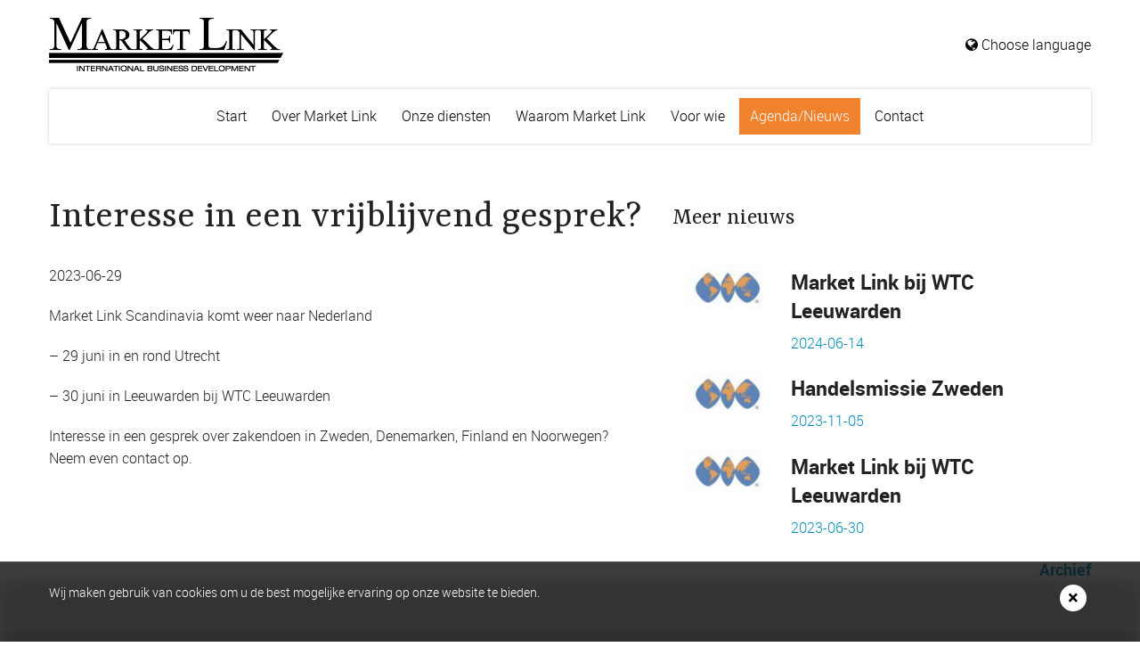

--- FILE ---
content_type: text/html; charset=UTF-8
request_url: https://www.marketlink.se/nl/agendanieuws/20230629-market-link-in-nederland/
body_size: 2961
content:
<!DOCTYPE html>

<!-- Crafted by Great Agency - https://www.greatagency.se -->

<html>
  <head>
    <meta charset="utf-8" />
    <meta name="viewport" content="width=device-width, initial-scale=1.0" />
    <meta name="description" content="Market Link ondersteunt Nederlandse bedrijven met export naar Zweden, Noorwegen, Denemarken en Finland. Specialist in partner search, marktonderzoek en markttoegang in Scandinavië" />

    <base href="//www.marketlink.se" />
    <title>Market Link in Nederland | Market Link – Exportadvies en marktonderzoek voor Scandinavië</title>
    

    <!--[if lt IE 9]>
        <script src="//cdnjs.cloudflare.com/ajax/libs/html5shiv/3.6.2/html5shiv.js"></script>
        <script src="//s3.amazonaws.com/nwapi/nwmatcher/nwmatcher-1.2.5-min.js"></script>
        <script src="//html5base.googlecode.com/svn-history/r38/trunk/js/selectivizr-1.0.3b.js"></script>
        <script src="//cdnjs.cloudflare.com/ajax/libs/respond.js/1.1.0/respond.min.js"></script>
    <![endif]-->
    <link href="https://fonts.googleapis.com/css?family=Yrsa:400,700&amp;subset=latin-ext" rel="stylesheet">
    <link rel="stylesheet" type="text/css" href="/frameworks/block/fonts/font-awesome-4.7.0/css/font-awesome.min.css">
    <link rel="stylesheet" type="text/css" href="/style.css">
    <script type="text/javascript" src="/frameworks/block/js/vendor/modernizr.js"></script>
    
    <script type="text/javascript">
    var RecaptchaOptions = {
    theme : 'clean'
  };
  </script>
  <script src="https://www.google.com/recaptcha/api.js" async defer></script>
    

  </head>
  <body class="newsitem_page">
    <div class="cookies_full">
      <div class="row">
        <div class="large-12 columns">
          Wij maken gebruik van cookies om u de best mogelijke ervaring op onze website te bieden.
          <button id="acceptCookies" class="acceptCookies">&#215;</button>
        </div>
      </div>
    </div>

        <div class="header_top_full">
      <div class="row" >
        <div class="large-4 medium-4 small-12 columns">
          <div class="logo">
            <a href="/nl"><img src="/frameworks/block/images/header/logo.png" /></a>
          </div>
        </div>
        <div class="large-4 medium-4 small-12 columns">
          <div id="activateLanguage">
  <a href="#" class="headerBox_language" data-reveal-id="languageDiv"><i class="fa fa-globe"></i> Choose language</a>
  <div class="reveal-modal tiny" id="languageDiv" data-reveal>
    <h3>Choose language</h3>
    <ul class="languagebox">
  <li><a href="http://www.marketlink.greatagency.se/"><img src="/upload/language/picture/en3x.png?w=80&amp;h=80&amp;r=1" alt="Engelska" title="Engelska"  /></a></li>
<li><a href="http://www.marketlink.greatagency.se/nl/"><img src="/upload/language/picture/nl2x.png?w=80&amp;h=80&amp;r=1" alt="Nederlands" title="Nederlands"  /></a></li>
<li><a href="http://www.marketlink.greatagency.se/sv/"><img src="/upload/language/picture/sv2x.png?w=80&amp;h=80&amp;r=1" alt="Svenska" title="Svenska"  /></a></li>

</ul>
  </div>
</div>
	    </div>
      </div>
    </div>



        <div class="menubar_full fixedmenu">
      <div class="row">
        <div class="large-12 medium-12 small-12 columns">
        	<div class="menubar_shadow_box">
          		<a id="menu-button"></a>
<div class="row">
  <div class="large-12 medium-12 columns">
    <div class="menu_button_mobile">
    </div>
      <ul id="main-menu" class="sm sm-clean">
        <li class=" li-menu">
  <a class="" href="/nl/"  style="">Start</a>
  </span>
</li>


<li class=" li-menu">
  <a class="" href="/nl/om-ossnl/"  style="">Over Market Link</a>
  </span>
</li>


<li class=" li-menu">
  <a class="" href="/nl/vara-tjansternl/"  style="">Onze diensten</a>
  </span>
</li>


<li class=" li-menu">
  <a class="" href="/nl/varfor-marketlinknl/"  style="">Waarom Market Link</a>
  </span>
</li>


<li class=" li-menu">
  <a class="" href="/nl/for-vemnl/"  style="">Voor wie</a>
  </span>
</li>


<li class=" li-menuactive">
  <a class="active" href="/nl/agendanieuws/"  style="">Agenda/Nieuws</a>
  </span>
</li>


<li class=" li-menu">
  <a class="" href="/nl/kontakta-ossnl/"  style="">Contact</a>
  </span>
</li>



      </ul>
  </div>
</div>
      		</div>
        </div>
      </div>
    </div>
 


    <div class="row full">
      
  
  <div class="row">
    <div class="large-12  columns">
      
      
    </div>
  </div>

  <div class="row">
        <div class="large-7 medium-7 columns">
    <div class="news_content">
    <h1>Interesse in een vrijblijvend gesprek? </h1>
    <p>2023-06-29</p>
    <div class="paragraph_picture">
      
      
      
    </div>
    <p>Market Link Scandinavia komt weer naar Nederland&nbsp;</p>
<p>&ndash; 29 juni in en rond Utrecht</p>
<p>&ndash; 30 juni in Leeuwarden bij WTC Leeuwarden</p>
<p>Interesse in een gesprek over zakendoen in Zweden, Denemarken, Finland en Noorwegen? Neem even contact op.</p>
    
    
    
    
    </div>
  </div>

  

  <div class="large-5 medium-5 columns">
    <div class="news_list_wrapper">
      <h3>Meer nieuws</h3>
      <div class="newslistrow odd">
<div class="row">
<a href="/nl/agendanieuws/20240614-market-link-bij-wtc-leeuwarden/">
  <div class="large-3 medium-3 small-3 columns">
    <img src="/upload/pages/picture/wtc-logo-5.jpg?timeString=&amp;w=640&amp;h=&amp;r=1&amp;crop=1" alt="" title=""  />
  </div>

  <div class="large-9 medium-9 small-9 columns">
	    <h4>Market Link bij WTC Leeuwarden</h4>
	    <span>2024-06-14</span>
      <p></p>
  </div>

</a>
</div>
</div>

<div class="newslistrow even">
<div class="row">
<a href="/nl/agendanieuws/20231105-handelsmissie-zweden/">
  <div class="large-3 medium-3 small-3 columns">
    <img src="/upload/pages/picture/wtc-logo-4.jpg?timeString=&amp;w=640&amp;h=&amp;r=1&amp;crop=1" alt="" title=""  />
  </div>

  <div class="large-9 medium-9 small-9 columns">
	    <h4>Handelsmissie Zweden</h4>
	    <span>2023-11-05</span>
      <p></p>
  </div>

</a>
</div>
</div>

<div class="newslistrow odd">
<div class="row">
<a href="/nl/agendanieuws/20230630-market-link-bij-wtc-leeuwarden/">
  <div class="large-3 medium-3 small-3 columns">
    <img src="/upload/pages/picture/wtc-logo-3.jpg?timeString=&amp;w=640&amp;h=&amp;r=1&amp;crop=1" alt="" title=""  />
  </div>

  <div class="large-9 medium-9 small-9 columns">
	    <h4>Market Link bij WTC Leeuwarden</h4>
	    <span>2023-06-30</span>
      <p></p>
  </div>

</a>
</div>
</div>


      <h5><a href="/nl/agendanieuws/archief/">Archief</a></h5>
    </div>
  </div>

  </div>




    </div>
    
    <!-- Old html -->


      


      <div style="clear:both;"></div>

    </div><!-- end .content_full -->
   

        <div class="footer_full">

      <div class="row"> <!-- Footer Row 1 -->
      <div class="border-top-bottom">
        <div class="large-9 medium-12 columns  hide-for-print">
          <div class="row">
            <div class="large-4 medium-4 columns">
                    <ul class="footer-menu">
        <li class="bottomPadding">
  <a href="/nl/" ><strong>Start</strong></a>
  
</li>

<li class="bottomPadding">
  <a href="/nl/om-ossnl/" ><strong>Over Market Link</strong></a>
  
</li>

<li class="bottomPadding">
  <a href="/nl/vara-tjansternl/" ><strong>Onze diensten</strong></a>
  
</li>

<li class="">
  <a href="/nl/varfor-marketlinknl/" ><strong>Waarom Market Link</strong></a>
  
</li>


      </ul>

            </div>
            <div class="large-4 medium-4 columns end">
                    <ul class="footer-menu">
        <li class="bottomPadding">
  <a href="/nl/for-vemnl/" ><strong>Voor wie</strong></a>
  
</li>

<li class=" selected">
  <a href="/nl/agendanieuws/" ><strong>Agenda/Nieuws</strong></a>
  
</li>

<li class="bottomPadding hide-for-small ">
  <a href="/nl/agendanieuws/archief/" >Archief</a>
  
</li>

<li class="">
  <a href="/nl/kontakta-ossnl/" ><strong>Contact</strong></a>
  
</li>


      </ul>

            </div>
            <div class="large-4 medium-4 columns end">
              <div class="socialHolder">
                <div><a href="https://www.facebook.com/Market-Link-Scandinavia-AB-141287262582681/" class="socialLink" target="_blank"><i class="fa fa-facebook-square"></i>Facebook</a></div>
<div><a href="https://www.linkedin.com/in/callette?trk=hp-identity-name" class="socialLink" target="_blank"><i class="fa fa-linkedin-square"></i>LinkedIn</a></div>

              </div>
            </div>
          </div>
        </div>
        <div class="large-3 medium-12 columns">
          <div class="adresstext">
            <ul class="footer-items">
  <li class="">
  Market Link Scandinavia AB
</li>

<li class="">
  Högbostigen 3
</li>

<li class="">
  SE-216 17 Limhamn, Zweden
</li>

<li class="">
  +46 40 689 1908
</li>

<li class="">
  callette@marketlink.se
</li>


</ul>

          </div>
        </div>
    </div> 
      </div> <!-- end Footer Row 1 -->


    </div> <!-- end Footer Row 2 -->


<div class="footer_full backgroundcolor1">
  <div class="row"> <!-- Footer Row 2 -->
    <div class="large-12 medium-12 columns">
      <a href="https://www.greatagency.se" class="webzoofooter" onclick="window.open(this.href);return false;">
        <div class="webzoo_wrapper">
          <div class="webzoo_text">Design &amp; CMS av Great Agency</div> 
        </div>
      </a>
    </div>
  </div>
</div>

    <!-- JS -->
    <script type="text/javascript" src="/scripts.js"></script>
    <script type="text/javascript" src="/frameworks/block/js/validationEngine-i18n/jquery.validationEngine-nl.js"></script>
    <script type="text/javascript">var language=20;;</script>
    <script type="text/javascript">
      $(document).ready(function() {
        
      });
      
    </script>

    <!-- SmartMenus jQuery init -->
    <script type="text/javascript">
      $(function() {
        $('#main-menu').smartmenus({
          subMenusSubOffsetX: 1,
          subMenusSubOffsetY: -8
        });
      
      });

      $(function() {
        $('#menu-button').click(function() {
          var $this = $(this),
              $menu = $('#main-menu');
          if (!$this.hasClass('collapsed')) {
            $menu.addClass('collapsed');
            $this.addClass('collapsed');
          } else {
            $menu.removeClass('collapsed');
            $this.removeClass('collapsed');
          }
          return false;
        }).click();
      
      });
      
      
    </script>

    

  </body>
</html>
